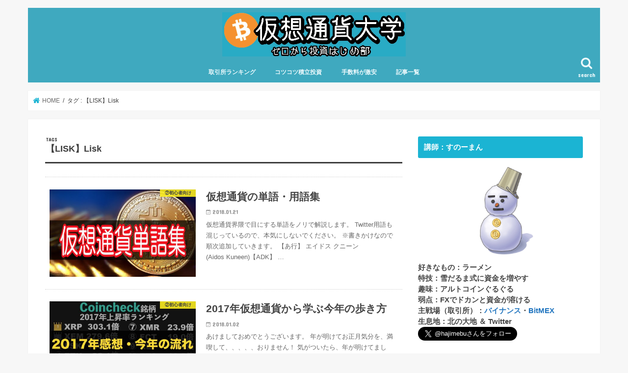

--- FILE ---
content_type: text/html; charset=UTF-8
request_url: https://hajimebu.com/tag/%E3%80%90lisk%E3%80%91lisk/
body_size: 14816
content:
<!doctype html>
<html lang="ja"
	prefix="og: https://ogp.me/ns#" >

<head>
<meta charset="utf-8">
<meta http-equiv="X-UA-Compatible" content="IE=edge">

<meta name="HandheldFriendly" content="True">
<meta name="MobileOptimized" content="320">
<meta name="viewport" content="width=device-width, initial-scale=1"/>

<link rel="apple-touch-icon" href="http://hajimebu.com/wp-content/uploads/2017/11/Bitcoin.png"><link rel="icon" href="http://hajimebu.com/wp-content/uploads/2017/11/Bitcoin.png">
<link rel="pingback" href="https://hajimebu.com/xmlrpc.php">

<!--[if IE]>
<link rel="shortcut icon" href="http://hajimebu.com/wp-content/uploads/2017/11/Bitcoin.png"><![endif]-->




		<!-- All in One SEO 4.0.18 -->
		<title>【LISK】Lisk | 【仮想通貨大学】投資はじめ部</title>
		<meta name="robots" content="noindex, max-snippet:-1, max-image-preview:large, max-video-preview:-1"/>
		<link rel="canonical" href="https://hajimebu.com/tag/%E3%80%90lisk%E3%80%91lisk/" />
		<meta name="google" content="nositelinkssearchbox" />
		<script type="application/ld+json" class="aioseo-schema">
			{"@context":"https:\/\/schema.org","@graph":[{"@type":"WebSite","@id":"https:\/\/hajimebu.com\/#website","url":"https:\/\/hajimebu.com\/","name":"\u3010\u4eee\u60f3\u901a\u8ca8\u5927\u5b66\u3011\u6295\u8cc7\u306f\u3058\u3081\u90e8","description":"\u3053\u308c\u304b\u3089\u306e\u6642\u4ee3\u3092\u5148\u53d6\u308a\uff01\u4eee\u60f3\u901a\u8ca8\u3092\u5b66\u3076","publisher":{"@id":"https:\/\/hajimebu.com\/#organization"}},{"@type":"Organization","@id":"https:\/\/hajimebu.com\/#organization","name":"\u3010\u4eee\u60f3\u901a\u8ca8\u5927\u5b66\u3011\u6295\u8cc7\u306f\u3058\u3081\u90e8","url":"https:\/\/hajimebu.com\/","sameAs":["https:\/\/www.facebook.com\/mutyujin\/","https:\/\/twitter.com\/hajimebu"]},{"@type":"BreadcrumbList","@id":"https:\/\/hajimebu.com\/tag\/%E3%80%90lisk%E3%80%91lisk\/#breadcrumblist","itemListElement":[{"@type":"ListItem","@id":"https:\/\/hajimebu.com\/#listItem","position":"1","item":{"@id":"https:\/\/hajimebu.com\/#item","name":"\u30db\u30fc\u30e0","description":"\u3053\u308c\u304b\u3089\u306e\u6642\u4ee3\u3092\u5148\u53d6\u308a\uff01\u4eee\u60f3\u901a\u8ca8\u3092\u5b66\u3076","url":"https:\/\/hajimebu.com\/"},"nextItem":"https:\/\/hajimebu.com\/tag\/%e3%80%90lisk%e3%80%91lisk\/#listItem"},{"@type":"ListItem","@id":"https:\/\/hajimebu.com\/tag\/%e3%80%90lisk%e3%80%91lisk\/#listItem","position":"2","item":{"@id":"https:\/\/hajimebu.com\/tag\/%e3%80%90lisk%e3%80%91lisk\/#item","name":"\u3010LISK\u3011Lisk","url":"https:\/\/hajimebu.com\/tag\/%e3%80%90lisk%e3%80%91lisk\/"},"previousItem":"https:\/\/hajimebu.com\/#listItem"}]},{"@type":"CollectionPage","@id":"https:\/\/hajimebu.com\/tag\/%E3%80%90lisk%E3%80%91lisk\/#collectionpage","url":"https:\/\/hajimebu.com\/tag\/%E3%80%90lisk%E3%80%91lisk\/","name":"\u3010LISK\u3011Lisk | \u3010\u4eee\u60f3\u901a\u8ca8\u5927\u5b66\u3011\u6295\u8cc7\u306f\u3058\u3081\u90e8","inLanguage":"ja","isPartOf":{"@id":"https:\/\/hajimebu.com\/#website"},"breadcrumb":{"@id":"https:\/\/hajimebu.com\/tag\/%E3%80%90lisk%E3%80%91lisk\/#breadcrumblist"}}]}
		</script>
		<!-- All in One SEO -->

<link rel='dns-prefetch' href='//ajax.googleapis.com' />
<link rel='dns-prefetch' href='//fonts.googleapis.com' />
<link rel='dns-prefetch' href='//maxcdn.bootstrapcdn.com' />
<link rel='dns-prefetch' href='//s.w.org' />
<link rel='dns-prefetch' href='//v0.wordpress.com' />
<link rel="alternate" type="application/rss+xml" title="【仮想通貨大学】投資はじめ部 &raquo; フィード" href="https://hajimebu.com/feed/" />
<link rel="alternate" type="application/rss+xml" title="【仮想通貨大学】投資はじめ部 &raquo; コメントフィード" href="https://hajimebu.com/comments/feed/" />
<link rel="alternate" type="application/rss+xml" title="【仮想通貨大学】投資はじめ部 &raquo; 【LISK】Lisk タグのフィード" href="https://hajimebu.com/tag/%e3%80%90lisk%e3%80%91lisk/feed/" />
		<script type="text/javascript">
			window._wpemojiSettings = {"baseUrl":"https:\/\/s.w.org\/images\/core\/emoji\/13.0.1\/72x72\/","ext":".png","svgUrl":"https:\/\/s.w.org\/images\/core\/emoji\/13.0.1\/svg\/","svgExt":".svg","source":{"concatemoji":"https:\/\/hajimebu.com\/wp-includes\/js\/wp-emoji-release.min.js"}};
			!function(e,a,t){var n,r,o,i=a.createElement("canvas"),p=i.getContext&&i.getContext("2d");function s(e,t){var a=String.fromCharCode;p.clearRect(0,0,i.width,i.height),p.fillText(a.apply(this,e),0,0);e=i.toDataURL();return p.clearRect(0,0,i.width,i.height),p.fillText(a.apply(this,t),0,0),e===i.toDataURL()}function c(e){var t=a.createElement("script");t.src=e,t.defer=t.type="text/javascript",a.getElementsByTagName("head")[0].appendChild(t)}for(o=Array("flag","emoji"),t.supports={everything:!0,everythingExceptFlag:!0},r=0;r<o.length;r++)t.supports[o[r]]=function(e){if(!p||!p.fillText)return!1;switch(p.textBaseline="top",p.font="600 32px Arial",e){case"flag":return s([127987,65039,8205,9895,65039],[127987,65039,8203,9895,65039])?!1:!s([55356,56826,55356,56819],[55356,56826,8203,55356,56819])&&!s([55356,57332,56128,56423,56128,56418,56128,56421,56128,56430,56128,56423,56128,56447],[55356,57332,8203,56128,56423,8203,56128,56418,8203,56128,56421,8203,56128,56430,8203,56128,56423,8203,56128,56447]);case"emoji":return!s([55357,56424,8205,55356,57212],[55357,56424,8203,55356,57212])}return!1}(o[r]),t.supports.everything=t.supports.everything&&t.supports[o[r]],"flag"!==o[r]&&(t.supports.everythingExceptFlag=t.supports.everythingExceptFlag&&t.supports[o[r]]);t.supports.everythingExceptFlag=t.supports.everythingExceptFlag&&!t.supports.flag,t.DOMReady=!1,t.readyCallback=function(){t.DOMReady=!0},t.supports.everything||(n=function(){t.readyCallback()},a.addEventListener?(a.addEventListener("DOMContentLoaded",n,!1),e.addEventListener("load",n,!1)):(e.attachEvent("onload",n),a.attachEvent("onreadystatechange",function(){"complete"===a.readyState&&t.readyCallback()})),(n=t.source||{}).concatemoji?c(n.concatemoji):n.wpemoji&&n.twemoji&&(c(n.twemoji),c(n.wpemoji)))}(window,document,window._wpemojiSettings);
		</script>
		<style type="text/css">
img.wp-smiley,
img.emoji {
	display: inline !important;
	border: none !important;
	box-shadow: none !important;
	height: 1em !important;
	width: 1em !important;
	margin: 0 .07em !important;
	vertical-align: -0.1em !important;
	background: none !important;
	padding: 0 !important;
}
</style>
	<link rel='stylesheet' id='wp-block-library-css'  href='https://hajimebu.com/wp-includes/css/dist/block-library/style.min.css' type='text/css' media='all' />
<style id='wp-block-library-inline-css' type='text/css'>
.has-text-align-justify{text-align:justify;}
</style>
<link rel='stylesheet' id='contact-form-7-css'  href='https://hajimebu.com/wp-content/plugins/contact-form-7/includes/css/styles.css' type='text/css' media='all' />
<link rel='stylesheet' id='swpm.common-css'  href='https://hajimebu.com/wp-content/plugins/simple-membership/css/swpm.common.css' type='text/css' media='all' />
<link rel='stylesheet' id='toc-screen-css'  href='https://hajimebu.com/wp-content/plugins/table-of-contents-plus/screen.min.css' type='text/css' media='all' />
<link rel='stylesheet' id='style-css'  href='https://hajimebu.com/wp-content/themes/jstork/style.css' type='text/css' media='all' />
<link rel='stylesheet' id='child-style-css'  href='https://hajimebu.com/wp-content/themes/jstork_custom/style.css' type='text/css' media='all' />
<link rel='stylesheet' id='slick-css'  href='https://hajimebu.com/wp-content/themes/jstork/library/css/slick.css' type='text/css' media='all' />
<link rel='stylesheet' id='shortcode-css'  href='https://hajimebu.com/wp-content/themes/jstork/library/css/shortcode.css' type='text/css' media='all' />
<link rel='stylesheet' id='gf_Concert-css'  href='//fonts.googleapis.com/css?family=Concert+One' type='text/css' media='all' />
<link rel='stylesheet' id='gf_Lato-css'  href='//fonts.googleapis.com/css?family=Lato' type='text/css' media='all' />
<link rel='stylesheet' id='fontawesome-css'  href='//maxcdn.bootstrapcdn.com/font-awesome/4.7.0/css/font-awesome.min.css' type='text/css' media='all' />
<link rel='stylesheet' id='remodal-css'  href='https://hajimebu.com/wp-content/themes/jstork/library/css/remodal.css' type='text/css' media='all' />
<link rel='stylesheet' id='animate-css'  href='https://hajimebu.com/wp-content/themes/jstork/library/css/animate.min.css' type='text/css' media='all' />
<link rel='stylesheet' id='jetpack_css-css'  href='https://hajimebu.com/wp-content/plugins/jetpack/css/jetpack.css' type='text/css' media='all' />
<script type='text/javascript' src='//ajax.googleapis.com/ajax/libs/jquery/1.12.4/jquery.min.js' id='jquery-js'></script>
<link rel="https://api.w.org/" href="https://hajimebu.com/wp-json/" /><link rel="alternate" type="application/json" href="https://hajimebu.com/wp-json/wp/v2/tags/50" /><link rel="EditURI" type="application/rsd+xml" title="RSD" href="https://hajimebu.com/xmlrpc.php?rsd" />
<link rel="wlwmanifest" type="application/wlwmanifest+xml" href="https://hajimebu.com/wp-includes/wlwmanifest.xml" /> 

<style type='text/css'>img#wpstats{display:none}</style><style type="text/css">
body{color: #3E3E3E;}
a, #breadcrumb li.bc_homelink a::before, .authorbox .author_sns li a::before{color: #1BB4D3;}
a:hover{color: #E69B9B;}
.article-footer .post-categories li a,.article-footer .tags a,.accordionBtn{  background: #1BB4D3;  border-color: #1BB4D3;}
.article-footer .tags a{color:#1BB4D3; background: none;}
.article-footer .post-categories li a:hover,.article-footer .tags a:hover,.accordionBtn.active{ background:#E69B9B;  border-color:#E69B9B;}
input[type="text"],input[type="password"],input[type="datetime"],input[type="datetime-local"],input[type="date"],input[type="month"],input[type="time"],input[type="week"],input[type="number"],input[type="email"],input[type="url"],input[type="search"],input[type="tel"],input[type="color"],select,textarea,.field { background-color: #ffffff;}
.header{color: #ffffff;}
.bgfull .header,.header.bg,.header #inner-header,.menu-sp{background: #3fa9bf;}
#logo a{color: #eeee22;}
#g_nav .nav li a,.nav_btn,.menu-sp a,.menu-sp a,.menu-sp > ul:after{color: #edf9fc;}
#logo a:hover,#g_nav .nav li a:hover,.nav_btn:hover{color:#eeeeee;}
@media only screen and (min-width: 768px) {
.nav > li > a:after{background: #eeeeee;}
.nav ul {background: #bf1c48;}
#g_nav .nav li ul.sub-menu li a{color: #f7f7f7;}
}
@media only screen and (max-width: 1165px) {
.site_description{background: #3fa9bf; color: #ffffff;}
}
#inner-content, #breadcrumb, .entry-content blockquote:before, .entry-content blockquote:after{background: #ffffff}
.top-post-list .post-list:before{background: #1BB4D3;}
.widget li a:after{color: #1BB4D3;}
.entry-content h2,.widgettitle,.accordion::before{background: #1bb4d3; color: #ffffff;}
.entry-content h3{border-color: #1bb4d3;}
.h_boader .entry-content h2{border-color: #1bb4d3; color: #3E3E3E;}
.h_balloon .entry-content h2:after{border-top-color: #1bb4d3;}
.entry-content ul li:before{ background: #1bb4d3;}
.entry-content ol li:before{ background: #1bb4d3;}
.post-list-card .post-list .eyecatch .cat-name,.top-post-list .post-list .eyecatch .cat-name,.byline .cat-name,.single .authorbox .author-newpost li .cat-name,.related-box li .cat-name,.carouselwrap .cat-name,.eyecatch .cat-name{background: #fcee21; color:  #444444;}
ul.wpp-list li a:before{background: #1bb4d3; color: #ffffff;}
.readmore a{border:1px solid #1BB4D3;color:#1BB4D3;}
.readmore a:hover{background:#1BB4D3;color:#fff;}
.btn-wrap a{background: #1BB4D3;border: 1px solid #1BB4D3;}
.btn-wrap a:hover{background: #E69B9B;border-color: #E69B9B;}
.btn-wrap.simple a{border:1px solid #1BB4D3;color:#1BB4D3;}
.btn-wrap.simple a:hover{background:#1BB4D3;}
.blue-btn, .comment-reply-link, #submit { background-color: #1BB4D3; }
.blue-btn:hover, .comment-reply-link:hover, #submit:hover, .blue-btn:focus, .comment-reply-link:focus, #submit:focus {background-color: #E69B9B; }
#sidebar1{color: #444444;}
.widget:not(.widget_text) a{color:#1e73be;}
.widget:not(.widget_text) a:hover{color:#999999;}
.bgfull #footer-top,#footer-top .inner,.cta-inner{background-color: #bf1c48; color: #CACACA;}
.footer a,#footer-top a{color: #f7f7f7;}
#footer-top .widgettitle{color: #CACACA;}
.bgfull .footer,.footer.bg,.footer .inner {background-color: #bf1c48;color: #CACACA;}
.footer-links li a:before{ color: #3fa9bf;}
.pagination a, .pagination span,.page-links a{border-color: #1BB4D3; color: #1BB4D3;}
.pagination .current,.pagination .current:hover,.page-links ul > li > span{background-color: #1BB4D3; border-color: #1BB4D3;}
.pagination a:hover, .pagination a:focus,.page-links a:hover, .page-links a:focus{background-color: #1BB4D3; color: #fff;}
</style>
<style type="text/css">.broken_link, a.broken_link {
	text-decoration: line-through;
}</style><link rel="icon" href="https://hajimebu.com/wp-content/uploads/2017/12/bitcoin-cash-150x150.png" sizes="32x32" />
<link rel="icon" href="https://hajimebu.com/wp-content/uploads/2017/12/bitcoin-cash-200x200.png" sizes="192x192" />
<link rel="apple-touch-icon" href="https://hajimebu.com/wp-content/uploads/2017/12/bitcoin-cash-200x200.png" />
<meta name="msapplication-TileImage" content="https://hajimebu.com/wp-content/uploads/2017/12/bitcoin-cash.png" />
</head>

<body class="archive tag tag-lisklisk tag-50 bgnormal pannavi_on h_default sidebarright date_on">
	<div id="container">

<header class="header animated fadeIn headercenter" role="banner">
<div id="inner-header" class="wrap cf">
<div id="logo" class="gf fs_l">
<p class="h1 img"><a href="https://hajimebu.com"><img src="https://hajimebu.com/wp-content/uploads/2017/12/persimage-2-e1513960960106.jpg" alt="【仮想通貨大学】投資はじめ部"></a></p>
</div>

<a href="#searchbox" data-remodal-target="searchbox" class="nav_btn search_btn"><span class="text gf">search</span></a>

<nav id="g_nav" role="navigation">
<ul id="menu-%e3%83%88%e3%83%83%e3%83%97%e3%83%a1%e3%83%8b%e3%83%a5%e3%83%bc" class="nav top-nav cf"><li id="menu-item-714" class="menu-item menu-item-type-post_type menu-item-object-post menu-item-714"><a href="https://hajimebu.com/virtual-currency-exchange-top5/">取引所ランキング</a></li>
<li id="menu-item-814" class="menu-item menu-item-type-post_type menu-item-object-post menu-item-814"><a href="https://hajimebu.com/zaif-dollar-cost-averaging/">コツコツ積立投資</a></li>
<li id="menu-item-856" class="menu-item menu-item-type-post_type menu-item-object-post menu-item-856"><a href="https://hajimebu.com/binance-start/">手数料が激安</a></li>
<li id="menu-item-713" class="menu-item menu-item-type-post_type menu-item-object-page current_page_parent menu-item-713"><a href="https://hajimebu.com/%e8%a8%98%e4%ba%8b%e4%b8%80%e8%a6%a7/">記事一覧</a></li>
</ul></nav>

<a href="#spnavi" data-remodal-target="spnavi" class="nav_btn"><span class="text gf">menu</span></a>



</div>
</header>

<div class="remodal" data-remodal-id="spnavi" data-remodal-options="hashTracking:false">
<button data-remodal-action="close" class="remodal-close"><span class="text gf">CLOSE</span></button>
<div id="black-studio-tinymce-10" class="widget widget_black_studio_tinymce"><div class="textwidget"><p><a href="https://hajimebu.com/virtual-currency-exchange-top5/"><img class="aligncenter wp-image-712 size-full" src="https://hajimebu.com/wp-content/uploads/2017/12/スクリーンショット-2017-12-25-6.42.47.jpg" alt="" width="894" height="588" /></a></p>
</div></div><div id="categories-3" class="widget widget_categories"><h4 class="widgettitle"><span>カテゴリー</span></h4>
			<ul>
					<li class="cat-item cat-item-32"><a href="https://hajimebu.com/category/exchanges/">①取引所の登録方法</a>
<ul class='children'>
	<li class="cat-item cat-item-53"><a href="https://hajimebu.com/category/exchanges/middle%e2%88%92exchanges/">中級取引所</a>
</li>
	<li class="cat-item cat-item-54"><a href="https://hajimebu.com/category/exchanges/beginner%e2%88%92exchanges/">初級取引所</a>
</li>
</ul>
</li>
	<li class="cat-item cat-item-34"><a href="https://hajimebu.com/category/beginner/">②初心者向け</a>
<ul class='children'>
	<li class="cat-item cat-item-33"><a href="https://hajimebu.com/category/beginner/tools/">便利ツール</a>
</li>
</ul>
</li>
	<li class="cat-item cat-item-1"><a href="https://hajimebu.com/category/bitcoin/">③ビットコイン</a>
</li>
	<li class="cat-item cat-item-28"><a href="https://hajimebu.com/category/altcoin/">④アルトコイン</a>
<ul class='children'>
	<li class="cat-item cat-item-55"><a href="https://hajimebu.com/category/altcoin/adkaidos-kuneen/">ADK(Aidos Kuneen)</a>
</li>
</ul>
</li>
	<li class="cat-item cat-item-27"><a href="https://hajimebu.com/category/%e4%bb%ae%e6%83%b3%e9%80%9a%e8%b2%a8%e3%81%ae%e8%a9%b1/">仮想通貨の話</a>
</li>
	<li class="cat-item cat-item-56"><a href="https://hajimebu.com/category/%e4%bb%ae%e6%83%b3%e9%80%9a%e8%b2%a8%e3%83%8b%e3%83%a5%e3%83%bc%e3%82%b9/">仮想通貨ニュース</a>
</li>
	<li class="cat-item cat-item-60"><a href="https://hajimebu.com/category/%e5%8c%97%e6%b5%b7%e9%81%93%e3%82%ad%e3%83%a3%e3%83%b3%e3%83%91%e3%82%b9/">北海道キャンパス</a>
<ul class='children'>
	<li class="cat-item cat-item-61"><a href="https://hajimebu.com/category/%e5%8c%97%e6%b5%b7%e9%81%93%e3%82%ad%e3%83%a3%e3%83%b3%e3%83%91%e3%82%b9/%e6%97%a5%e5%b8%b8/">日常</a>
</li>
</ul>
</li>
	<li class="cat-item cat-item-20"><a href="https://hajimebu.com/category/%ef%bc%91%ef%bc%90%ef%bc%90%e4%b8%87%e5%86%86%e3%83%81%e3%83%a3%e3%83%ac%e3%83%b3%e3%82%b8%ef%bc%81/">１００万円チャレンジ！</a>
</li>
			</ul>

			</div><button data-remodal-action="close" class="remodal-close"><span class="text gf">CLOSE</span></button>
</div>




<div class="remodal searchbox" data-remodal-id="searchbox" data-remodal-options="hashTracking:false">
<div class="search cf"><dl><dt>キーワードで記事を検索</dt><dd><form role="search" method="get" id="searchform" class="searchform cf" action="https://hajimebu.com/" >
		<input type="search" placeholder="検索する" value="" name="s" id="s" />
		<button type="submit" id="searchsubmit" ><i class="fa fa-search"></i></button>
		</form></dd></dl></div>
<button data-remodal-action="close" class="remodal-close"><span class="text gf">CLOSE</span></button>
</div>






<div id="breadcrumb" class="breadcrumb inner wrap cf"><ul itemscope itemtype="http://schema.org/BreadcrumbList"><li itemprop="itemListElement" itemscope itemtype="http://schema.org/ListItem" class="bc_homelink"><a itemprop="item" href="https://hajimebu.com/"><span itemprop="name"> HOME</span></a><meta itemprop="position" content="1" /></li><li itemprop="itemListElement" itemscope itemtype="http://schema.org/ListItem"><span itemprop="name">タグ : 【LISK】Lisk</span><meta itemprop="position" content="2" /></li></ul></div><div id="content">
<div id="inner-content" class="wrap cf">
<main id="main" class="m-all t-all d-5of7 cf" role="main">
<div class="archivettl">
<h1 class="archive-title ttl-tags h2">
【LISK】Lisk</h1>
</div>

		<div class="top-post-list">


<article class="post-list animated fadeIn post-827 post type-post status-publish format-standard has-post-thumbnail category-beginner category-tools tag-bch-bitcash tag-btc-bitcoin tag-dash-dash tag-etc-ethereum-classic tag-eth-ethereum tag-fct-factom tag-lisklisk tag-ltc-litecoin tag-pep-augur tag-xem-nem tag-xmr-monero tag-xrp-ripple tag-zec-zcash tag-aaternative-coin tag-35 article cf" role="article">
<a href="https://hajimebu.com/keywords/" rel="bookmark" title="仮想通貨の単語・用語集" class="cf">


<figure class="eyecatch">
<img width="486" height="290" src="https://hajimebu.com/wp-content/uploads/2017/12/persimage-3-e1514706638567-486x290.jpg" class="attachment-home-thum size-home-thum wp-post-image" alt="" loading="lazy" /><span class="cat-name cat-id-34">②初心者向け</span>
</figure>

<section class="entry-content">
<h1 class="h2 entry-title">仮想通貨の単語・用語集</h1>

<p class="byline entry-meta vcard">
<span class="date gf updated">2018.01.21</span>
<span class="writer name author"><span class="fn">すのーまん</span></span>
</p>

<div class="description"><p>仮想通貨界隈で目にする単語をノリで解説します。 Twitter用語も混じっているので、本気にしないでください。 ※書きかけなので順次追加していきます。 【あ行】 エイドス クニーン(Aidos Kuneen)【ADK】 &#8230;</p>
</div>

</section>
</a>
</article>


<article class="post-list animated fadeIn post-872 post type-post status-publish format-standard has-post-thumbnail category-beginner category-27 tag-bch-bitcash tag-btc-bitcoin tag-dash-dash tag-etc-ethereum-classic tag-eth-ethereum tag-fct-factom tag-lisklisk tag-pep-augur tag-xem-nem tag-xmr-monero tag-xrp-ripple tag-zec-zcash tag-aaternative-coin tag-35 article cf" role="article">
<a href="https://hajimebu.com/2017%e2%88%922018start/" rel="bookmark" title="2017年仮想通貨から学ぶ今年の歩き方" class="cf">


<figure class="eyecatch">
<img width="486" height="290" src="https://hajimebu.com/wp-content/uploads/2018/01/スクリーンショット-2018-01-02-23.01.07-486x290.jpg" class="attachment-home-thum size-home-thum wp-post-image" alt="" loading="lazy" /><span class="cat-name cat-id-34">②初心者向け</span>
</figure>

<section class="entry-content">
<h1 class="h2 entry-title">2017年仮想通貨から学ぶ今年の歩き方</h1>

<p class="byline entry-meta vcard">
<span class="date gf updated">2018.01.02</span>
<span class="writer name author"><span class="fn">すのーまん</span></span>
</p>

<div class="description"><p>あけましておめでとうございます。 年が明けてお正月気分を、満喫して、、、、、おりません！ 気がついたら、年が明けてました。 「仮想通貨元年」と言われた2017年が終わり、凄い一年だったという気持ちです。 2017年ビット&#8230;</p>
</div>

</section>
</a>
</article>


<article class="post-list animated fadeIn post-781 post type-post status-publish format-standard has-post-thumbnail category-exchanges category-beginnerexchanges tag-bch-bitcash tag-btc-bitcoin tag-dash-dash tag-etc-ethereum-classic tag-eth-ethereum tag-fct-factom tag-lisklisk tag-ltc-litecoin tag-pep-augur tag-xem-nem tag-xmr-monero tag-xrp-ripple tag-zec-zcash tag-35 article cf" role="article">
<a href="https://hajimebu.com/binance-start/" rel="bookmark" title="BINANCE（バイナンス）登録方法。世界最大の仮想通貨（暗号通貨）海外取引所" class="cf">


<figure class="eyecatch">
<img width="486" height="290" src="https://hajimebu.com/wp-content/uploads/2017/12/スクリーンショット-2017-12-29-19.44.16-486x290.jpg" class="attachment-home-thum size-home-thum wp-post-image" alt="" loading="lazy" /><span class="cat-name cat-id-32">①取引所の登録方法</span>
</figure>

<section class="entry-content">
<h1 class="h2 entry-title">BINANCE（バイナンス）登録方法。世界最大の仮想通貨（暗号通貨）海外取引所</h1>

<p class="byline entry-meta vcard">
<span class="date gf updated">2018.01.01</span>
<span class="writer name author"><span class="fn">すのーまん</span></span>
</p>

<div class="description"><p>アルトコインの取引するならBINANCEがないと始まらない！ 仮想通貨は日々増えています。 それにともなって取引も増えていますが世界最大の取引所なのがBINANCE（バイナンス）です。 中国の取引所ですが、国内では扱って&#8230;</p>
</div>

</section>
</a>
</article>


<article class="post-list animated fadeIn post-662 post type-post status-publish format-standard has-post-thumbnail category-exchanges category-beginnerexchanges tag-bch-bitcash tag-btc-bitcoin tag-dash-dash tag-etc-ethereum-classic tag-eth-ethereum tag-fct-factom tag-lisklisk tag-ltc-litecoin tag-pep-augur tag-xem-nem tag-xmr-monero tag-xrp-ripple tag-zec-zcash tag-aaternative-coin tag-35 article cf" role="article">
<a href="https://hajimebu.com/virtual-currency-exchange-top5/" rel="bookmark" title="仮想通貨、ビットコイン取引所おすすめTOP５！" class="cf">


<figure class="eyecatch">
<img width="486" height="290" src="https://hajimebu.com/wp-content/uploads/2017/12/-2018-01-08-22.35.10-e1515418697236-486x290.jpg" class="attachment-home-thum size-home-thum wp-post-image" alt="" loading="lazy" /><span class="cat-name cat-id-32">①取引所の登録方法</span>
</figure>

<section class="entry-content">
<h1 class="h2 entry-title">仮想通貨、ビットコイン取引所おすすめTOP５！</h1>

<p class="byline entry-meta vcard">
<span class="date gf updated">2017.12.25</span>
<span class="writer name author"><span class="fn">すのーまん</span></span>
</p>

<div class="description"><p>仮想通貨は取引所で購入しないと手に入れることができません。ここで紹介するのは、これから仮想通貨で投資を始めるための基本。 仮想通貨大学への入学準備、取引所の紹介です。 登録は無料なので、どの取引所に登録するのか迷うのでは&#8230;</p>
</div>

</section>
</a>
</article>


<article class="post-list animated fadeIn post-593 post type-post status-publish format-standard has-post-thumbnail category-exchanges category-beginner category-beginnerexchanges tag-bch-bitcash tag-btc-bitcoin tag-dash-dash tag-etc-ethereum-classic tag-eth-ethereum tag-fct-factom tag-lisklisk tag-ltc-litecoin tag-pep-augur tag-xem-nem tag-xmr-monero tag-xrp-ripple tag-zec-zcash tag-aaternative-coin tag-35 article cf" role="article">
<a href="https://hajimebu.com/coincheck%e2%88%92bubble/" rel="bookmark" title="出川哲朗効果？！話題のCMで仮想通貨が瀑上げコインチェック祭！" class="cf">


<figure class="eyecatch">
<img width="486" height="290" src="https://hajimebu.com/wp-content/uploads/2017/12/.001-e1513258424486-486x290.jpeg" class="attachment-home-thum size-home-thum wp-post-image" alt="" loading="lazy" /><span class="cat-name cat-id-32">①取引所の登録方法</span>
</figure>

<section class="entry-content">
<h1 class="h2 entry-title">出川哲朗効果？！話題のCMで仮想通貨が瀑上げコインチェック祭！</h1>

<p class="byline entry-meta vcard">
<span class="date gf updated">2017.12.14</span>
<span class="writer name author"><span class="fn">すのーまん</span></span>
</p>

<div class="description"><p>どうも、bitcoinFXでボコボコに殴られている『すのーまん』です。 最近、このCM見ましたか？ 出川さんが仮想通貨取引所のcoincheck(コインチェック)のCMに出てましたね。 最近ニュースや番組で仮想通貨って&#8230;</p>
</div>

</section>
</a>
</article>



</div>	
<nav class="pagination cf"></nav>

</main>
<div id="sidebar1" class="sidebar m-all t-all d-2of7 cf" role="complementary">

<div id="black-studio-tinymce-8" class="widget widget_black_studio_tinymce"><h4 class="widgettitle"><span>講師：すのーまん</span></h4><div class="textwidget"><p><img class="aligncenter wp-image-834" src="https://hajimebu.com/wp-content/uploads/2017/12/スクリーンショット-2017-12-13-17.35.22.jpg" alt="" width="177" height="182" /></p>
<p><strong>好きなもの：ラーメン</strong><br />
<strong>特技：雪だるま式に資金を増やす<br />
</strong> <strong>趣味：アルトコインぐるぐる<br />
弱点：FXでドカンと資金が溶ける</strong><br />
<strong>主戦場（取引所）：<a href="https://www.binance.com/?ref=11012618" target="_blank" rel="noopener noreferrer">バイナンス</a>・<a href="https://www.bitmex.com/register/JtGd7M" target="_blank" rel="noopener noreferrer">BitMEX<br />
</a>生息地：北の大地 ＆ Twitter</strong><br />
<a class="twitter-follow-button" href="https://twitter.com/hajimebu?ref_src=twsrc%5Etfw" data-size="large" data-lang="ja" data-show-count="false">Follow @hajimebu</a><script async src="https://platform.twitter.com/widgets.js" charset="utf-8"></script></p>
</div></div><div id="categories-2" class="widget widget_categories"><h4 class="widgettitle"><span>カテゴリーを選択</span></h4><form action="https://hajimebu.com" method="get"><label class="screen-reader-text" for="cat">カテゴリーを選択</label><select  name='cat' id='cat' class='postform' >
	<option value='-1'>カテゴリーを選択</option>
	<option class="level-0" value="32">①取引所の登録方法&nbsp;&nbsp;(8)</option>
	<option class="level-1" value="53">&nbsp;&nbsp;&nbsp;中級取引所&nbsp;&nbsp;(4)</option>
	<option class="level-1" value="54">&nbsp;&nbsp;&nbsp;初級取引所&nbsp;&nbsp;(5)</option>
	<option class="level-0" value="34">②初心者向け&nbsp;&nbsp;(5)</option>
	<option class="level-1" value="33">&nbsp;&nbsp;&nbsp;便利ツール&nbsp;&nbsp;(1)</option>
	<option class="level-0" value="1">③ビットコイン&nbsp;&nbsp;(2)</option>
	<option class="level-0" value="28">④アルトコイン&nbsp;&nbsp;(6)</option>
	<option class="level-1" value="55">&nbsp;&nbsp;&nbsp;ADK(Aidos Kuneen)&nbsp;&nbsp;(3)</option>
	<option class="level-0" value="27">仮想通貨の話&nbsp;&nbsp;(1)</option>
	<option class="level-0" value="56">仮想通貨ニュース&nbsp;&nbsp;(1)</option>
	<option class="level-0" value="60">北海道キャンパス&nbsp;&nbsp;(1)</option>
	<option class="level-1" value="61">&nbsp;&nbsp;&nbsp;日常&nbsp;&nbsp;(1)</option>
	<option class="level-0" value="20">１００万円チャレンジ！&nbsp;&nbsp;(6)</option>
</select>
</form>
<script type="text/javascript">
/* <![CDATA[ */
(function() {
	var dropdown = document.getElementById( "cat" );
	function onCatChange() {
		if ( dropdown.options[ dropdown.selectedIndex ].value > 0 ) {
			dropdown.parentNode.submit();
		}
	}
	dropdown.onchange = onCatChange;
})();
/* ]]> */
</script>

			</div><div id="black-studio-tinymce-4" class="widget widget_black_studio_tinymce"><div class="textwidget"><a href="https://hajimebu.com/virtual-currency-exchange-top5/"><img class="aligncenter wp-image-712 size-full" src="https://hajimebu.com/wp-content/uploads/2017/12/スクリーンショット-2017-12-25-6.42.47.jpg" alt="" width="894" height="588" /></a></div></div><div id="black-studio-tinymce-9" class="widget widget_black_studio_tinymce"><h4 class="widgettitle"><span>オススメ記事トップ５</span></h4><div class="textwidget"><p><a href="https://hajimebu.com/binance-start/"><img class="aligncenter size-full wp-image-988" src="https://hajimebu.com/wp-content/uploads/2018/01/スクリーンショット-2018-01-08-21.52.45.jpg" alt="" width="1116" height="360" /></a><a href="https://hajimebu.com/exit_point/"><br />
<img class="aligncenter wp-image-1194 size-full" src="https://hajimebu.com/wp-content/uploads/2018/05/スクリーンショット-2018-05-26-23.51.07.jpg" alt="" width="1372" height="446" /></a></p>
<p><a href="https://hajimebu.com/zaif-dollar-cost-averaging/"><img class="aligncenter size-full wp-image-989" src="https://hajimebu.com/wp-content/uploads/2018/01/スクリーンショット-2018-01-08-22.01.11.jpg" alt="" width="1120" height="358" /></a><br />
<a href="https://hajimebu.com/adk%E2%88%92is/"><img class="aligncenter size-full wp-image-955" src="https://hajimebu.com/wp-content/uploads/2018/01/スクリーンショット-2018-01-04-19.52.40.jpg" alt="" width="1146" height="368" /></a></p>
</div></div><div id="recent-posts-2" class="widget widget_recent_entries"><h4 class="widgettitle"><span>最近の投稿</span></h4>			<ul>
								
				<li>
					<a class="cf" href="https://hajimebu.com/bybit%e2%88%92signup/" title="【Bybit】バイビット仮想通貨FXおすすめ取引所口座開設">
						【Bybit】バイビット仮想通貨FXおすすめ取引所口座開設											</a>
				</li>
								
				<li>
					<a class="cf" href="https://hajimebu.com/volatility_again/" title="戻ってきた！黄泉の国から〇〇が戻ってきた！！！">
						戻ってきた！黄泉の国から〇〇が戻ってきた！！！											</a>
				</li>
								
				<li>
					<a class="cf" href="https://hajimebu.com/earthquake/" title="地震で思った事メモ。反省と対策・・・">
						地震で思った事メモ。反省と対策・・・											</a>
				</li>
								
				<li>
					<a class="cf" href="https://hajimebu.com/0-01challenge/" title="【FX一万円バトル開催！】カエルFX引退するってよ。">
						【FX一万円バトル開催！】カエルFX引退するってよ。											</a>
				</li>
								
				<li>
					<a class="cf" href="https://hajimebu.com/exit_point/" title="【投資初心者講座】損切（ロスカット）価格の決め方">
						【投資初心者講座】損切（ロスカット）価格の決め方											</a>
				</li>
							</ul>
			</div><div id="categories-6" class="widget widget_categories"><h4 class="widgettitle"><span>カテゴリー</span></h4>
			<ul>
					<li class="cat-item cat-item-32"><a href="https://hajimebu.com/category/exchanges/">①取引所の登録方法 <span class="count">(8)</span></a>
<ul class='children'>
	<li class="cat-item cat-item-53"><a href="https://hajimebu.com/category/exchanges/middle%e2%88%92exchanges/">中級取引所 <span class="count">(4)</span></a>
</li>
	<li class="cat-item cat-item-54"><a href="https://hajimebu.com/category/exchanges/beginner%e2%88%92exchanges/">初級取引所 <span class="count">(5)</span></a>
</li>
</ul>
</li>
	<li class="cat-item cat-item-34"><a href="https://hajimebu.com/category/beginner/">②初心者向け <span class="count">(5)</span></a>
<ul class='children'>
	<li class="cat-item cat-item-33"><a href="https://hajimebu.com/category/beginner/tools/">便利ツール <span class="count">(1)</span></a>
</li>
</ul>
</li>
	<li class="cat-item cat-item-1"><a href="https://hajimebu.com/category/bitcoin/">③ビットコイン <span class="count">(2)</span></a>
</li>
	<li class="cat-item cat-item-28"><a href="https://hajimebu.com/category/altcoin/">④アルトコイン <span class="count">(6)</span></a>
<ul class='children'>
	<li class="cat-item cat-item-55"><a href="https://hajimebu.com/category/altcoin/adkaidos-kuneen/">ADK(Aidos Kuneen) <span class="count">(3)</span></a>
</li>
</ul>
</li>
	<li class="cat-item cat-item-27"><a href="https://hajimebu.com/category/%e4%bb%ae%e6%83%b3%e9%80%9a%e8%b2%a8%e3%81%ae%e8%a9%b1/">仮想通貨の話 <span class="count">(1)</span></a>
</li>
	<li class="cat-item cat-item-56"><a href="https://hajimebu.com/category/%e4%bb%ae%e6%83%b3%e9%80%9a%e8%b2%a8%e3%83%8b%e3%83%a5%e3%83%bc%e3%82%b9/">仮想通貨ニュース <span class="count">(1)</span></a>
</li>
	<li class="cat-item cat-item-60"><a href="https://hajimebu.com/category/%e5%8c%97%e6%b5%b7%e9%81%93%e3%82%ad%e3%83%a3%e3%83%b3%e3%83%91%e3%82%b9/">北海道キャンパス <span class="count">(1)</span></a>
<ul class='children'>
	<li class="cat-item cat-item-61"><a href="https://hajimebu.com/category/%e5%8c%97%e6%b5%b7%e9%81%93%e3%82%ad%e3%83%a3%e3%83%b3%e3%83%91%e3%82%b9/%e6%97%a5%e5%b8%b8/">日常 <span class="count">(1)</span></a>
</li>
</ul>
</li>
	<li class="cat-item cat-item-20"><a href="https://hajimebu.com/category/%ef%bc%91%ef%bc%90%ef%bc%90%e4%b8%87%e5%86%86%e3%83%81%e3%83%a3%e3%83%ac%e3%83%b3%e3%82%b8%ef%bc%81/">１００万円チャレンジ！ <span class="count">(6)</span></a>
</li>
			</ul>

			</div><div id="black-studio-tinymce-6" class="widget widget_black_studio_tinymce"><h4 class="widgettitle"><span>フォローしてみる？</span></h4><div class="textwidget"><p><a href="https://twitter.com/hajimebu?ref_src=twsrc%5Etfw"><img class="wp-image-834 alignleft" src="https://hajimebu.com/wp-content/uploads/2017/12/スクリーンショット-2017-12-13-17.35.22.jpg" alt="" width="68" height="71" /></a>【すのーまん】<br />
仮想通貨大学<br />
投資はじめ部運営<br />
<a class="twitter-follow-button" href="https://twitter.com/hajimebu?ref_src=twsrc%5Etfw" data-size="large" data-lang="ja" data-show-count="false">Follow @hajimebu</a><script async src="https://platform.twitter.com/widgets.js" charset="utf-8"></script></p>
<div style="clear: both;"></div>
<div style="padding: 16px; border: solid 3px #4169e1; border-radius: 10px; background-color: #f0f8ff; margin-top: 30px; margin-bottom: 30px;">
<a class="twitter-timeline" href="https://twitter.com/hajimebu?ref_src=twsrc%5Etfw" data-lang="ja" data-width="350" data-height="495">Tweets by hajimebu</a> <script async src="https://platform.twitter.com/widgets.js" charset="utf-8"></script>
</div>
</div></div>

<script type="text/javascript">
(function($) {
	$(document).ready(function() {
		
		var windowWidth = $(window).width();
		var windowSm = 1166;
		if (windowSm <= windowWidth) {
		
			/*
			Ads Sidewinder
			by Hamachiya2. http://d.hatena.ne.jp/Hamachiya2/20120820/adsense_sidewinder
			*/
			var main = $('#main'); // メインカラムのID
			var side = $('#sidebar1'); // サイドバーのID
			var wrapper = $('#scrollfix'); // 広告を包む要素のID
	
			var w = $(window);
			var wrapperHeight = wrapper.outerHeight();
			var wrapperTop = wrapper.offset().top;
			var sideLeft = side.offset().left;
	
			var sideMargin = {
				top: side.css('margin-top') ? side.css('margin-top') : 0,
				right: side.css('margin-right') ? side.css('margin-right') : 0,
				bottom: side.css('margin-bottom') ? side.css('margin-bottom') : 0,
				left: side.css('margin-left') ? side.css('margin-left') : 0
			};
	
			var winLeft;
			var pos;
	
			var scrollAdjust = function() {
				sideHeight = side.outerHeight();
				mainHeight = main.outerHeight();
				mainAbs = main.offset().top + mainHeight;
				var winTop = w.scrollTop();
				winLeft = w.scrollLeft();
				var winHeight = w.height();
				var nf = (winTop > wrapperTop) && (mainHeight > sideHeight) ? true : false;
				pos = !nf ? 'static' : (winTop + wrapperHeight) > mainAbs ? 'absolute' : 'fixed';
				if (pos === 'fixed') {
					side.css({
						position: pos,
						top: '',
						bottom: winHeight - wrapperHeight,
						left: sideLeft - winLeft,
						margin: 0
					});
	
				} else if (pos === 'absolute') {
					side.css({
						position: pos,
						top: mainAbs - sideHeight,
						bottom: '',
						left: sideLeft,
						margin: 0
					});
	
				} else {
					side.css({
						position: pos,
						marginTop: sideMargin.top,
						marginRight: sideMargin.right,
						marginBottom: sideMargin.bottom,
						marginLeft: sideMargin.left
					});
				}
			};
	
			var resizeAdjust = function() {
				side.css({
					position:'static',
					marginTop: sideMargin.top,
					marginRight: sideMargin.right,
					marginBottom: sideMargin.bottom,
					marginLeft: sideMargin.left
				});
				sideLeft = side.offset().left;
				winLeft = w.scrollLeft();
				if (pos === 'fixed') {
					side.css({
						position: pos,
						left: sideLeft - winLeft,
						margin: 0
					});
	
				} else if (pos === 'absolute') {
					side.css({
						position: pos,
						left: sideLeft,
						margin: 0
					});
				}
			};
			w.on('load', scrollAdjust);
			w.on('scroll', scrollAdjust);
			w.on('resize', resizeAdjust);
		}
	});
})(jQuery);
</script>
<div id="scrollfix" class="add fixed cf">
<div id="black-studio-tinymce-5" class="widget widget_black_studio_tinymce"><div class="textwidget"><p><a href="https://hajimebu.com/virtual-currency-exchange-top5/"><img class="aligncenter size-full wp-image-712" src="https://hajimebu.com/wp-content/uploads/2017/12/スクリーンショット-2017-12-25-6.42.47.jpg" alt="" width="894" height="588" /></a></p>
<p><div class="related_article cf labelnone"><a href="https://hajimebu.com/technical4pattern/"><figure class="eyecatch thum"><img width="486" height="290" src="https://hajimebu.com/wp-content/uploads/2018/05/スクリーンショット-2018-05-20-19.14.13-486x290.jpg" class="attachment-home-thum size-home-thum wp-post-image" alt="" loading="lazy" srcset="https://hajimebu.com/wp-content/uploads/2018/05/スクリーンショット-2018-05-20-19.14.13-486x290.jpg 486w, https://hajimebu.com/wp-content/uploads/2018/05/スクリーンショット-2018-05-20-19.14.13-300x179.jpg 300w, https://hajimebu.com/wp-content/uploads/2018/05/スクリーンショット-2018-05-20-19.14.13-768x458.jpg 768w, https://hajimebu.com/wp-content/uploads/2018/05/スクリーンショット-2018-05-20-19.14.13-1024x611.jpg 1024w, https://hajimebu.com/wp-content/uploads/2018/05/スクリーンショット-2018-05-20-19.14.13.jpg 1716w" sizes="(max-width: 486px) 100vw, 486px" /></figure><div class="meta inbox"><p class="ttl">【投資初心者講座】アルトコインぐるぐる投資法を解説！</p><span class="date gf">2018年5月20日</span></div></a></div></p>
<p><div class="related_article cf labelnone"><a href="https://hajimebu.com/exit_point/"><figure class="eyecatch thum"><img width="486" height="290" src="https://hajimebu.com/wp-content/uploads/2018/05/スクリーンショット-2018-05-26-19.08.20-486x290.jpg" class="attachment-home-thum size-home-thum wp-post-image" alt="" loading="lazy" srcset="https://hajimebu.com/wp-content/uploads/2018/05/スクリーンショット-2018-05-26-19.08.20-486x290.jpg 486w, https://hajimebu.com/wp-content/uploads/2018/05/スクリーンショット-2018-05-26-19.08.20-300x180.jpg 300w, https://hajimebu.com/wp-content/uploads/2018/05/スクリーンショット-2018-05-26-19.08.20-1024x614.jpg 1024w" sizes="(max-width: 486px) 100vw, 486px" /></figure><div class="meta inbox"><p class="ttl">【投資初心者講座】損切（ロスカット）価格の決め方</p><span class="date gf">2018年5月26日</span></div></a></div></p>
</div></div></div>

</div></div>
</div>

<footer id="footer" class="footer wow animated fadeIn" role="contentinfo">
	<div id="inner-footer" class="inner wrap cf">

	
		<div id="footer-top" class="cf">
	
											<div class="m-all t-1of2 d-1of3">
				<div id="top-posts-2" class="widget footerwidget widget_top-posts"><h4 class="widgettitle"><span>人気の投稿</span></h4><ul class='widgets-list-layout no-grav'>
					<li>
						<a href="https://hajimebu.com/bybit%e2%88%92signup/" title="【Bybit】バイビット仮想通貨FXおすすめ取引所口座開設" class="bump-view" data-bump-view="tp">
								<img width="40" height="40" src="https://i0.wp.com/hajimebu.com/wp-content/uploads/2019/04/スクリーンショット-2019-04-11-23.35.19-1.jpg?resize=40%2C40&#038;ssl=1" alt="【Bybit】バイビット仮想通貨FXおすすめ取引所口座開設" data-pin-nopin="true" class="widgets-list-layout-blavatar"/>
							</a>
							<div class="widgets-list-layout-links">
								<a href="https://hajimebu.com/bybit%e2%88%92signup/" title="【Bybit】バイビット仮想通貨FXおすすめ取引所口座開設" class="bump-view" data-bump-view="tp">【Bybit】バイビット仮想通貨FXおすすめ取引所口座開設</a>
							</div>
													</li>
										<li>
						<a href="https://hajimebu.com/exit_point/" title="【投資初心者講座】損切（ロスカット）価格の決め方" class="bump-view" data-bump-view="tp">
								<img width="40" height="40" src="https://i2.wp.com/hajimebu.com/wp-content/uploads/2018/05/スクリーンショット-2018-05-26-19.08.20.jpg?resize=40%2C40&#038;ssl=1" alt="【投資初心者講座】損切（ロスカット）価格の決め方" data-pin-nopin="true" class="widgets-list-layout-blavatar"/>
							</a>
							<div class="widgets-list-layout-links">
								<a href="https://hajimebu.com/exit_point/" title="【投資初心者講座】損切（ロスカット）価格の決め方" class="bump-view" data-bump-view="tp">【投資初心者講座】損切（ロスカット）価格の決め方</a>
							</div>
													</li>
										<li>
						<a href="https://hajimebu.com/adk%e2%88%92is/" title="世界の一箇所でしか買えない通貨【ADK】Aidos Kuneen（エイドスクニーン）とは？" class="bump-view" data-bump-view="tp">
								<img width="40" height="40" src="https://i2.wp.com/hajimebu.com/wp-content/uploads/2017/12/スクリーンショット-2017-12-17-1.45.55.jpg?resize=40%2C40&#038;ssl=1" alt="世界の一箇所でしか買えない通貨【ADK】Aidos Kuneen（エイドスクニーン）とは？" data-pin-nopin="true" class="widgets-list-layout-blavatar"/>
							</a>
							<div class="widgets-list-layout-links">
								<a href="https://hajimebu.com/adk%e2%88%92is/" title="世界の一箇所でしか買えない通貨【ADK】Aidos Kuneen（エイドスクニーン）とは？" class="bump-view" data-bump-view="tp">世界の一箇所でしか買えない通貨【ADK】Aidos Kuneen（エイドスクニーン）とは？</a>
							</div>
													</li>
										<li>
						<a href="https://hajimebu.com/adk-aidos-kuneen/" title="ADK買いたい人へ！2018年注目の仮想通貨Aidos Kuneen購入方法を解説！" class="bump-view" data-bump-view="tp">
								<img width="40" height="40" src="https://i0.wp.com/hajimebu.com/wp-content/uploads/2017/12/-2017-12-30-19.27.42-e1514629859893.jpg?resize=40%2C40&#038;ssl=1" alt="ADK買いたい人へ！2018年注目の仮想通貨Aidos Kuneen購入方法を解説！" data-pin-nopin="true" class="widgets-list-layout-blavatar"/>
							</a>
							<div class="widgets-list-layout-links">
								<a href="https://hajimebu.com/adk-aidos-kuneen/" title="ADK買いたい人へ！2018年注目の仮想通貨Aidos Kuneen購入方法を解説！" class="bump-view" data-bump-view="tp">ADK買いたい人へ！2018年注目の仮想通貨Aidos Kuneen購入方法を解説！</a>
							</div>
													</li>
					</ul>
</div>				</div>
								
								<div class="m-all t-1of2 d-1of3">
				          <div id="new-entries" class="widget widget_recent_entries widget_new_img_post cf">
            <h4 class="widgettitle"><span>新着エントリー</span></h4>
			<ul>
												<li>
			<a class="cf" href="https://hajimebu.com/bybit%e2%88%92signup/" title="【Bybit】バイビット仮想通貨FXおすすめ取引所口座開設">
						<figure class="eyecatch">
			<img width="486" height="290" src="https://hajimebu.com/wp-content/uploads/2019/04/スクリーンショット-2019-04-11-23.35.19-1-486x290.jpg" class="attachment-home-thum size-home-thum wp-post-image" alt="" loading="lazy" />			</figure>
						【Bybit】バイビット仮想通貨FXおすすめ取引所口座開設			<span class="date gf">2019.04.12</span>
			</a>
			</li><!-- /.new-entry -->
						<li>
			<a class="cf" href="https://hajimebu.com/volatility_again/" title="戻ってきた！黄泉の国から〇〇が戻ってきた！！！">
						<figure class="eyecatch">
			<img width="486" height="290" src="https://hajimebu.com/wp-content/uploads/2018/11/スクリーンショット-2018-11-16-3.01.07-486x290.jpg" class="attachment-home-thum size-home-thum wp-post-image" alt="" loading="lazy" srcset="https://hajimebu.com/wp-content/uploads/2018/11/スクリーンショット-2018-11-16-3.01.07-486x290.jpg 486w, https://hajimebu.com/wp-content/uploads/2018/11/スクリーンショット-2018-11-16-3.01.07-300x180.jpg 300w, https://hajimebu.com/wp-content/uploads/2018/11/スクリーンショット-2018-11-16-3.01.07-768x460.jpg 768w, https://hajimebu.com/wp-content/uploads/2018/11/スクリーンショット-2018-11-16-3.01.07-1024x613.jpg 1024w, https://hajimebu.com/wp-content/uploads/2018/11/スクリーンショット-2018-11-16-3.01.07.jpg 1734w" sizes="(max-width: 486px) 100vw, 486px" />			</figure>
						戻ってきた！黄泉の国から〇〇が戻ってきた！！！			<span class="date gf">2018.11.16</span>
			</a>
			</li><!-- /.new-entry -->
						<li>
			<a class="cf" href="https://hajimebu.com/earthquake/" title="地震で思った事メモ。反省と対策・・・">
						<figure class="eyecatch">
			<img width="486" height="290" src="https://hajimebu.com/wp-content/uploads/2018/10/スクリーンショット-2018-10-25-13.07.40-486x290.jpg" class="attachment-home-thum size-home-thum wp-post-image" alt="" loading="lazy" />			</figure>
						地震で思った事メモ。反省と対策・・・			<span class="date gf">2018.10.25</span>
			</a>
			</li><!-- /.new-entry -->
						<li>
			<a class="cf" href="https://hajimebu.com/0-01challenge/" title="【FX一万円バトル開催！】カエルFX引退するってよ。">
						<figure class="eyecatch">
			<img width="486" height="290" src="https://hajimebu.com/wp-content/uploads/2018/06/K3DX2R1W-486x290.jpg" class="attachment-home-thum size-home-thum wp-post-image" alt="" loading="lazy" />			</figure>
						【FX一万円バトル開催！】カエルFX引退するってよ。			<span class="date gf">2018.06.23</span>
			</a>
			</li><!-- /.new-entry -->
						<li>
			<a class="cf" href="https://hajimebu.com/exit_point/" title="【投資初心者講座】損切（ロスカット）価格の決め方">
						<figure class="eyecatch">
			<img width="486" height="290" src="https://hajimebu.com/wp-content/uploads/2018/05/スクリーンショット-2018-05-26-19.08.20-486x290.jpg" class="attachment-home-thum size-home-thum wp-post-image" alt="" loading="lazy" srcset="https://hajimebu.com/wp-content/uploads/2018/05/スクリーンショット-2018-05-26-19.08.20-486x290.jpg 486w, https://hajimebu.com/wp-content/uploads/2018/05/スクリーンショット-2018-05-26-19.08.20-300x180.jpg 300w, https://hajimebu.com/wp-content/uploads/2018/05/スクリーンショット-2018-05-26-19.08.20-1024x614.jpg 1024w" sizes="(max-width: 486px) 100vw, 486px" />			</figure>
						【投資初心者講座】損切（ロスカット）価格の決め方			<span class="date gf">2018.05.26</span>
			</a>
			</li><!-- /.new-entry -->
									</ul>
          </div><!-- /#new-entries -->
        				</div>
								
								<div class="m-all t-1of2 d-1of3">
				<div id="categories-5" class="widget footerwidget widget_categories"><h4 class="widgettitle"><span>カテゴリー</span></h4>
			<ul>
					<li class="cat-item cat-item-32"><a href="https://hajimebu.com/category/exchanges/">①取引所の登録方法 <span class="count">(8)</span></a>
<ul class='children'>
	<li class="cat-item cat-item-53"><a href="https://hajimebu.com/category/exchanges/middle%e2%88%92exchanges/">中級取引所 <span class="count">(4)</span></a>
</li>
	<li class="cat-item cat-item-54"><a href="https://hajimebu.com/category/exchanges/beginner%e2%88%92exchanges/">初級取引所 <span class="count">(5)</span></a>
</li>
</ul>
</li>
	<li class="cat-item cat-item-34"><a href="https://hajimebu.com/category/beginner/">②初心者向け <span class="count">(5)</span></a>
<ul class='children'>
	<li class="cat-item cat-item-33"><a href="https://hajimebu.com/category/beginner/tools/">便利ツール <span class="count">(1)</span></a>
</li>
</ul>
</li>
	<li class="cat-item cat-item-1"><a href="https://hajimebu.com/category/bitcoin/">③ビットコイン <span class="count">(2)</span></a>
</li>
	<li class="cat-item cat-item-28"><a href="https://hajimebu.com/category/altcoin/">④アルトコイン <span class="count">(6)</span></a>
<ul class='children'>
	<li class="cat-item cat-item-55"><a href="https://hajimebu.com/category/altcoin/adkaidos-kuneen/">ADK(Aidos Kuneen) <span class="count">(3)</span></a>
</li>
</ul>
</li>
	<li class="cat-item cat-item-27"><a href="https://hajimebu.com/category/%e4%bb%ae%e6%83%b3%e9%80%9a%e8%b2%a8%e3%81%ae%e8%a9%b1/">仮想通貨の話 <span class="count">(1)</span></a>
</li>
	<li class="cat-item cat-item-56"><a href="https://hajimebu.com/category/%e4%bb%ae%e6%83%b3%e9%80%9a%e8%b2%a8%e3%83%8b%e3%83%a5%e3%83%bc%e3%82%b9/">仮想通貨ニュース <span class="count">(1)</span></a>
</li>
	<li class="cat-item cat-item-60"><a href="https://hajimebu.com/category/%e5%8c%97%e6%b5%b7%e9%81%93%e3%82%ad%e3%83%a3%e3%83%b3%e3%83%91%e3%82%b9/">北海道キャンパス <span class="count">(1)</span></a>
<ul class='children'>
	<li class="cat-item cat-item-61"><a href="https://hajimebu.com/category/%e5%8c%97%e6%b5%b7%e9%81%93%e3%82%ad%e3%83%a3%e3%83%b3%e3%83%91%e3%82%b9/%e6%97%a5%e5%b8%b8/">日常 <span class="count">(1)</span></a>
</li>
</ul>
</li>
	<li class="cat-item cat-item-20"><a href="https://hajimebu.com/category/%ef%bc%91%ef%bc%90%ef%bc%90%e4%b8%87%e5%86%86%e3%83%81%e3%83%a3%e3%83%ac%e3%83%b3%e3%82%b8%ef%bc%81/">１００万円チャレンジ！ <span class="count">(6)</span></a>
</li>
			</ul>

			</div><div id="tag_cloud-2" class="widget footerwidget widget_tag_cloud"><h4 class="widgettitle"><span>タグ</span></h4><div class="tagcloud"><a href="https://hajimebu.com/tag/100%e4%b8%87%e5%86%86/" class="tag-cloud-link tag-link-21 tag-link-position-1" style="font-size: 8pt;" aria-label="100万円 (1個の項目)">100万円</a>
<a href="https://hajimebu.com/tag/%e3%80%90adk%e3%80%91aidos-kuneen/" class="tag-cloud-link tag-link-51 tag-link-position-2" style="font-size: 10.863636363636pt;" aria-label="【ADK】Aidos Kuneen (2個の項目)">【ADK】Aidos Kuneen</a>
<a href="https://hajimebu.com/tag/bch-bitcash/" class="tag-cloud-link tag-link-48 tag-link-position-3" style="font-size: 15.636363636364pt;" aria-label="【BCH】Bitcash (5個の項目)">【BCH】Bitcash</a>
<a href="https://hajimebu.com/tag/btc-bitcoin/" class="tag-cloud-link tag-link-36 tag-link-position-4" style="font-size: 20.409090909091pt;" aria-label="【BTC】Bitcoin (11個の項目)">【BTC】Bitcoin</a>
<a href="https://hajimebu.com/tag/dash-dash/" class="tag-cloud-link tag-link-39 tag-link-position-5" style="font-size: 15.636363636364pt;" aria-label="【DASH】Dash (5個の項目)">【DASH】Dash</a>
<a href="https://hajimebu.com/tag/etc-ethereum-classic/" class="tag-cloud-link tag-link-38 tag-link-position-6" style="font-size: 15.636363636364pt;" aria-label="【ETC】Ethereum classic (5個の項目)">【ETC】Ethereum classic</a>
<a href="https://hajimebu.com/tag/eth-ethereum/" class="tag-cloud-link tag-link-37 tag-link-position-7" style="font-size: 18.340909090909pt;" aria-label="【ETH】Ethereum (8個の項目)">【ETH】Ethereum</a>
<a href="https://hajimebu.com/tag/fct-factom/" class="tag-cloud-link tag-link-41 tag-link-position-8" style="font-size: 15.636363636364pt;" aria-label="【FCT】Factom (5個の項目)">【FCT】Factom</a>
<a href="https://hajimebu.com/tag/%e3%80%90lisk%e3%80%91lisk/" class="tag-cloud-link tag-link-50 tag-link-position-9" style="font-size: 15.636363636364pt;" aria-label="【LISK】Lisk (5個の項目)">【LISK】Lisk</a>
<a href="https://hajimebu.com/tag/ltc-litecoin/" class="tag-cloud-link tag-link-42 tag-link-position-10" style="font-size: 14.363636363636pt;" aria-label="【LTC】Litecoin (4個の項目)">【LTC】Litecoin</a>
<a href="https://hajimebu.com/tag/pep-augur/" class="tag-cloud-link tag-link-44 tag-link-position-11" style="font-size: 15.636363636364pt;" aria-label="【PEP】Augur (5個の項目)">【PEP】Augur</a>
<a href="https://hajimebu.com/tag/xem-nem/" class="tag-cloud-link tag-link-47 tag-link-position-12" style="font-size: 16.75pt;" aria-label="【XEM】NEM (6個の項目)">【XEM】NEM</a>
<a href="https://hajimebu.com/tag/xmr-monero/" class="tag-cloud-link tag-link-43 tag-link-position-13" style="font-size: 16.75pt;" aria-label="【XMR】Monero (6個の項目)">【XMR】Monero</a>
<a href="https://hajimebu.com/tag/xrp-ripple/" class="tag-cloud-link tag-link-45 tag-link-position-14" style="font-size: 15.636363636364pt;" aria-label="【XRP】Ripple (5個の項目)">【XRP】Ripple</a>
<a href="https://hajimebu.com/tag/zec-zcash/" class="tag-cloud-link tag-link-46 tag-link-position-15" style="font-size: 15.636363636364pt;" aria-label="【ZEC】Zcash (5個の項目)">【ZEC】Zcash</a>
<a href="https://hajimebu.com/tag/aaternative-coin/" class="tag-cloud-link tag-link-30 tag-link-position-16" style="font-size: 22pt;" aria-label="アルトコイン (14個の項目)">アルトコイン</a>
<a href="https://hajimebu.com/tag/%e3%83%86%e3%82%af%e3%83%8b%e3%82%ab%e3%83%ab%e5%88%86%e6%9e%90/" class="tag-cloud-link tag-link-58 tag-link-position-17" style="font-size: 10.863636363636pt;" aria-label="テクニカル分析 (2個の項目)">テクニカル分析</a>
<a href="https://hajimebu.com/tag/%e4%b8%80%e4%b8%87%e5%86%86%e3%83%81%e3%83%a3%e3%83%ac%e3%83%b3%e3%82%b8/" class="tag-cloud-link tag-link-59 tag-link-position-18" style="font-size: 8pt;" aria-label="一万円チャレンジ (1個の項目)">一万円チャレンジ</a>
<a href="https://hajimebu.com/tag/%e4%bb%ae%e6%83%b3%e9%80%9a%e8%b2%a8/" class="tag-cloud-link tag-link-23 tag-link-position-19" style="font-size: 8pt;" aria-label="仮想通貨 (1個の項目)">仮想通貨</a>
<a href="https://hajimebu.com/tag/%e5%8f%96%e5%bc%95%e6%89%80/" class="tag-cloud-link tag-link-35 tag-link-position-20" style="font-size: 21.522727272727pt;" aria-label="取引所 (13個の項目)">取引所</a>
<a href="https://hajimebu.com/tag/%e6%8a%95%e8%b3%87/" class="tag-cloud-link tag-link-24 tag-link-position-21" style="font-size: 8pt;" aria-label="投資 (1個の項目)">投資</a>
<a href="https://hajimebu.com/tag/%ef%bc%91%ef%bc%90%e4%b8%87%e5%86%86%e3%83%81%e3%83%a3%e3%83%ac%e3%83%b3%e3%82%b8/" class="tag-cloud-link tag-link-57 tag-link-position-22" style="font-size: 10.863636363636pt;" aria-label="１０万円チャレンジ (2個の項目)">１０万円チャレンジ</a>
<a href="https://hajimebu.com/tag/%ef%bd%82ffx/" class="tag-cloud-link tag-link-26 tag-link-position-23" style="font-size: 8pt;" aria-label="ｂFFX (1個の項目)">ｂFFX</a></div>
</div>				</div>
							
		</div>

		
	
		<div id="footer-bottom">
						<p class="source-org copyright">&copy;Copyright2026 <a href="https://hajimebu.com/" rel="nofollow">【仮想通貨大学】投資はじめ部</a>.All Rights Reserved.</p>
		</div>
	</div>
</footer>
</div>
<div id="page-top">
	<a href="#header" class="pt-button" title="ページトップへ"></a>
</div>

<script>
	jQuery(document).ready(function($) {
		$(function() {
		    var showFlag = false;
		    var topBtn = $('#page-top');
		    var showFlag = false;
		
		    $(window).scroll(function () {
		        if ($(this).scrollTop() > 400) {
		            if (showFlag == false) {
		                showFlag = true;
		                topBtn.stop().addClass('pt-active');
		            }
		        } else {
		            if (showFlag) {
		                showFlag = false;
		                topBtn.stop().removeClass('pt-active');
		            }
		        }
		    });
		    // smooth scroll
		    topBtn.click(function () {
		        $('body,html').animate({
		            scrollTop: 0
		        }, 500);
		        return false;
		    });
		});
	  loadGravatars();
	});
</script>
<script>
$(function(){
	$(".widget_categories li, .widget_nav_menu li").has("ul").toggleClass("accordionMenu");
	$(".widget ul.children , .widget ul.sub-menu").after("<span class='accordionBtn'></span>");
	$(".widget ul.children , .widget ul.sub-menu").hide();
	$("ul .accordionBtn").on("click", function() {
		$(this).prev("ul").slideToggle();
		$(this).toggleClass("active");
	});
});
</script><script type='text/javascript' src='https://hajimebu.com/wp-includes/js/dist/vendor/wp-polyfill.min.js' id='wp-polyfill-js'></script>
<script type='text/javascript' id='wp-polyfill-js-after'>
( 'fetch' in window ) || document.write( '<script src="https://hajimebu.com/wp-includes/js/dist/vendor/wp-polyfill-fetch.min.js"></scr' + 'ipt>' );( document.contains ) || document.write( '<script src="https://hajimebu.com/wp-includes/js/dist/vendor/wp-polyfill-node-contains.min.js"></scr' + 'ipt>' );( window.DOMRect ) || document.write( '<script src="https://hajimebu.com/wp-includes/js/dist/vendor/wp-polyfill-dom-rect.min.js"></scr' + 'ipt>' );( window.URL && window.URL.prototype && window.URLSearchParams ) || document.write( '<script src="https://hajimebu.com/wp-includes/js/dist/vendor/wp-polyfill-url.min.js"></scr' + 'ipt>' );( window.FormData && window.FormData.prototype.keys ) || document.write( '<script src="https://hajimebu.com/wp-includes/js/dist/vendor/wp-polyfill-formdata.min.js"></scr' + 'ipt>' );( Element.prototype.matches && Element.prototype.closest ) || document.write( '<script src="https://hajimebu.com/wp-includes/js/dist/vendor/wp-polyfill-element-closest.min.js"></scr' + 'ipt>' );
</script>
<script type='text/javascript' src='https://hajimebu.com/wp-includes/js/dist/i18n.min.js' id='wp-i18n-js'></script>
<script type='text/javascript' src='https://hajimebu.com/wp-includes/js/dist/vendor/lodash.min.js' id='lodash-js'></script>
<script type='text/javascript' id='lodash-js-after'>
window.lodash = _.noConflict();
</script>
<script type='text/javascript' src='https://hajimebu.com/wp-includes/js/dist/url.min.js' id='wp-url-js'></script>
<script type='text/javascript' src='https://hajimebu.com/wp-includes/js/dist/hooks.min.js' id='wp-hooks-js'></script>
<script type='text/javascript' id='wp-api-fetch-js-translations'>
( function( domain, translations ) {
	var localeData = translations.locale_data[ domain ] || translations.locale_data.messages;
	localeData[""].domain = domain;
	wp.i18n.setLocaleData( localeData, domain );
} )( "default", {"translation-revision-date":"2025-10-03 12:48:21+0000","generator":"GlotPress\/4.0.1","domain":"messages","locale_data":{"messages":{"":{"domain":"messages","plural-forms":"nplurals=1; plural=0;","lang":"ja_JP"},"You are probably offline.":["\u73fe\u5728\u30aa\u30d5\u30e9\u30a4\u30f3\u306e\u3088\u3046\u3067\u3059\u3002"],"Media upload failed. If this is a photo or a large image, please scale it down and try again.":["\u30e1\u30c7\u30a3\u30a2\u306e\u30a2\u30c3\u30d7\u30ed\u30fc\u30c9\u306b\u5931\u6557\u3057\u307e\u3057\u305f\u3002 \u5199\u771f\u307e\u305f\u306f\u5927\u304d\u306a\u753b\u50cf\u306e\u5834\u5408\u306f\u3001\u7e2e\u5c0f\u3057\u3066\u3082\u3046\u4e00\u5ea6\u304a\u8a66\u3057\u304f\u3060\u3055\u3044\u3002"],"An unknown error occurred.":["\u4e0d\u660e\u306a\u30a8\u30e9\u30fc\u304c\u767a\u751f\u3057\u307e\u3057\u305f\u3002"],"The response is not a valid JSON response.":["\u8fd4\u7b54\u304c\u6b63\u3057\u3044 JSON \u30ec\u30b9\u30dd\u30f3\u30b9\u3067\u306f\u3042\u308a\u307e\u305b\u3093\u3002"]}},"comment":{"reference":"wp-includes\/js\/dist\/api-fetch.js"}} );
</script>
<script type='text/javascript' src='https://hajimebu.com/wp-includes/js/dist/api-fetch.min.js' id='wp-api-fetch-js'></script>
<script type='text/javascript' id='wp-api-fetch-js-after'>
wp.apiFetch.use( wp.apiFetch.createRootURLMiddleware( "https://hajimebu.com/wp-json/" ) );
wp.apiFetch.nonceMiddleware = wp.apiFetch.createNonceMiddleware( "c2de4fb783" );
wp.apiFetch.use( wp.apiFetch.nonceMiddleware );
wp.apiFetch.use( wp.apiFetch.mediaUploadMiddleware );
wp.apiFetch.nonceEndpoint = "https://hajimebu.com/wp-admin/admin-ajax.php?action=rest-nonce";
</script>
<script type='text/javascript' id='contact-form-7-js-extra'>
/* <![CDATA[ */
var wpcf7 = [];
/* ]]> */
</script>
<script type='text/javascript' src='https://hajimebu.com/wp-content/plugins/contact-form-7/includes/js/index.js' id='contact-form-7-js'></script>
<script type='text/javascript' id='toc-front-js-extra'>
/* <![CDATA[ */
var tocplus = {"smooth_scroll":"1","visibility_show":"\u8868\u793a","visibility_hide":"\u96a0\u3059","width":"Auto"};
/* ]]> */
</script>
<script type='text/javascript' src='https://hajimebu.com/wp-content/plugins/table-of-contents-plus/front.min.js' id='toc-front-js'></script>
<script type='text/javascript' src='https://hajimebu.com/wp-content/themes/jstork/library/js/libs/slick.min.js' id='slick-js'></script>
<script type='text/javascript' src='https://hajimebu.com/wp-content/themes/jstork/library/js/libs/remodal.js' id='remodal-js'></script>
<script type='text/javascript' src='https://hajimebu.com/wp-content/themes/jstork/library/js/libs/masonry.pkgd.min.js' id='masonry.pkgd.min-js'></script>
<script type='text/javascript' src='https://hajimebu.com/wp-includes/js/imagesloaded.min.js' id='imagesloaded-js'></script>
<script type='text/javascript' src='https://hajimebu.com/wp-content/themes/jstork/library/js/scripts.js' id='main-js-js'></script>
<script type='text/javascript' src='https://hajimebu.com/wp-content/themes/jstork/library/js/libs/modernizr.custom.min.js' id='css-modernizr-js'></script>
<script type='text/javascript' src='https://hajimebu.com/wp-includes/js/wp-embed.min.js' id='wp-embed-js'></script>
<script src='https://stats.wp.com/e-202603.js' defer></script>
<script>
	_stq = window._stq || [];
	_stq.push([ 'view', {v:'ext',j:'1:9.4.4',blog:'102768180',post:'0',tz:'9',srv:'hajimebu.com'} ]);
	_stq.push([ 'clickTrackerInit', '102768180', '0' ]);
</script>
</body>
</html>